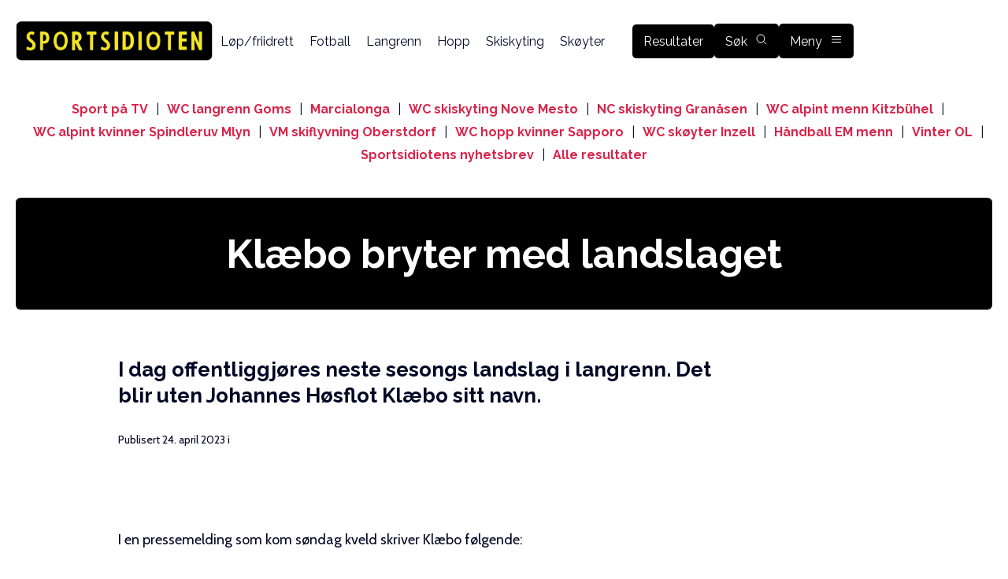

--- FILE ---
content_type: text/html; charset=UTF-8
request_url: https://www.sportsidioten.no/langrenn/klaebo-bryter-med-landslaget/
body_size: 12829
content:
<!DOCTYPE html>
<html lang="nb-NO" prefix="og: https://ogp.me/ns#">
<head>
    <meta charset="UTF-8">
    <meta name="viewport" content="width=device-width, initial-scale=1, maximum-scale=5">
    <link rel="apple-touch-icon" sizes="180x180" href="https://www.sportsidioten.no/apple-touch-icon.png">
    <link rel="icon" type="image/png" sizes="32x32" href="https://www.sportsidioten.no/favicon-32x32.png">
    <link rel="icon" type="image/png" sizes="16x16" href="https://www.sportsidioten.no/favicon-16x16.png">
    <link rel="manifest" href="https://www.sportsidioten.no/site.webmanifest">    

    
<!-- InMobi Choice. Consent Manager Tag v3.0 (for TCF 2.2) -->
<script type="text/javascript" async=true>
(function() {
var host = window.location.hostname;
var element = document.createElement('script');
var firstScript = document.getElementsByTagName('script')[0];
var url = 'https://cmp.inmobi.com'
    .concat('/choice/', 'eTT5wGJHbK7LT', '/', host, '/choice.js?tag_version=V3');
var uspTries = 0;
var uspTriesLimit = 3;
element.async = true;
element.type = 'text/javascript';
element.src = url;

firstScript.parentNode.insertBefore(element, firstScript);

function makeStub() {
    var TCF_LOCATOR_NAME = '__tcfapiLocator';
    var queue = [];
    var win = window;
    var cmpFrame;

    function addFrame() {
    var doc = win.document;
    var otherCMP = !!(win.frames[TCF_LOCATOR_NAME]);

    if (!otherCMP) {
        if (doc.body) {
        var iframe = doc.createElement('iframe');

        iframe.style.cssText = 'display:none';
        iframe.name = TCF_LOCATOR_NAME;
        doc.body.appendChild(iframe);
        } else {
        setTimeout(addFrame, 5);
        }
    }
    return !otherCMP;
    }

    function tcfAPIHandler() {
    var gdprApplies;
    var args = arguments;

    if (!args.length) {
        return queue;
    } else if (args[0] === 'setGdprApplies') {
        if (
        args.length > 3 &&
        args[2] === 2 &&
        typeof args[3] === 'boolean'
        ) {
        gdprApplies = args[3];
        if (typeof args[2] === 'function') {
            args[2]('set', true);
        }
        }
    } else if (args[0] === 'ping') {
        var retr = {
        gdprApplies: gdprApplies,
        cmpLoaded: false,
        cmpStatus: 'stub'
        };

        if (typeof args[2] === 'function') {
        args[2](retr);
        }
    } else {
        if(args[0] === 'init' && typeof args[3] === 'object') {
        args[3] = Object.assign(args[3], { tag_version: 'V3' });
        }
        queue.push(args);
    }
    }

    function postMessageEventHandler(event) {
    var msgIsString = typeof event.data === 'string';
    var json = {};

    try {
        if (msgIsString) {
        json = JSON.parse(event.data);
        } else {
        json = event.data;
        }
    } catch (ignore) {}

    var payload = json.__tcfapiCall;

    if (payload) {
        window.__tcfapi(
        payload.command,
        payload.version,
        function(retValue, success) {
            var returnMsg = {
            __tcfapiReturn: {
                returnValue: retValue,
                success: success,
                callId: payload.callId
            }
            };
            if (msgIsString) {
            returnMsg = JSON.stringify(returnMsg);
            }
            if (event && event.source && event.source.postMessage) {
            event.source.postMessage(returnMsg, '*');
            }
        },
        payload.parameter
        );
    }
    }

    while (win) {
    try {
        if (win.frames[TCF_LOCATOR_NAME]) {
        cmpFrame = win;
        break;
        }
    } catch (ignore) {}

    if (win === window.top) {
        break;
    }
    win = win.parent;
    }
    if (!cmpFrame) {
    addFrame();
    win.__tcfapi = tcfAPIHandler;
    win.addEventListener('message', postMessageEventHandler, false);
    }
};

makeStub();

function makeGppStub() {
    const CMP_ID = 10;
    const SUPPORTED_APIS = [
    '2:tcfeuv2',
    '6:uspv1',
    '7:usnatv1',
    '8:usca',
    '9:usvav1',
    '10:uscov1',
    '11:usutv1',
    '12:usctv1'
    ];

    window.__gpp_addFrame = function (n) {
    if (!window.frames[n]) {
        if (document.body) {
        var i = document.createElement("iframe");
        i.style.cssText = "display:none";
        i.name = n;
        document.body.appendChild(i);
        } else {
        window.setTimeout(window.__gpp_addFrame, 10, n);
        }
    }
    };
    window.__gpp_stub = function () {
    var b = arguments;
    __gpp.queue = __gpp.queue || [];
    __gpp.events = __gpp.events || [];

    if (!b.length || (b.length == 1 && b[0] == "queue")) {
        return __gpp.queue;
    }

    if (b.length == 1 && b[0] == "events") {
        return __gpp.events;
    }

    var cmd = b[0];
    var clb = b.length > 1 ? b[1] : null;
    var par = b.length > 2 ? b[2] : null;
    if (cmd === "ping") {
        clb(
        {
            gppVersion: "1.1", // must be “Version.Subversion”, current: “1.1”
            cmpStatus: "stub", // possible values: stub, loading, loaded, error
            cmpDisplayStatus: "hidden", // possible values: hidden, visible, disabled
            signalStatus: "not ready", // possible values: not ready, ready
            supportedAPIs: SUPPORTED_APIS, // list of supported APIs
            cmpId: CMP_ID, // IAB assigned CMP ID, may be 0 during stub/loading
            sectionList: [],
            applicableSections: [-1],
            gppString: "",
            parsedSections: {},
        },
        true
        );
    } else if (cmd === "addEventListener") {
        if (!("lastId" in __gpp)) {
        __gpp.lastId = 0;
        }
        __gpp.lastId++;
        var lnr = __gpp.lastId;
        __gpp.events.push({
        id: lnr,
        callback: clb,
        parameter: par,
        });
        clb(
        {
            eventName: "listenerRegistered",
            listenerId: lnr, // Registered ID of the listener
            data: true, // positive signal
            pingData: {
            gppVersion: "1.1", // must be “Version.Subversion”, current: “1.1”
            cmpStatus: "stub", // possible values: stub, loading, loaded, error
            cmpDisplayStatus: "hidden", // possible values: hidden, visible, disabled
            signalStatus: "not ready", // possible values: not ready, ready
            supportedAPIs: SUPPORTED_APIS, // list of supported APIs
            cmpId: CMP_ID, // list of supported APIs
            sectionList: [],
            applicableSections: [-1],
            gppString: "",
            parsedSections: {},
            },
        },
        true
        );
    } else if (cmd === "removeEventListener") {
        var success = false;
        for (var i = 0; i < __gpp.events.length; i++) {
        if (__gpp.events[i].id == par) {
            __gpp.events.splice(i, 1);
            success = true;
            break;
        }
        }
        clb(
        {
            eventName: "listenerRemoved",
            listenerId: par, // Registered ID of the listener
            data: success, // status info
            pingData: {
            gppVersion: "1.1", // must be “Version.Subversion”, current: “1.1”
            cmpStatus: "stub", // possible values: stub, loading, loaded, error
            cmpDisplayStatus: "hidden", // possible values: hidden, visible, disabled
            signalStatus: "not ready", // possible values: not ready, ready
            supportedAPIs: SUPPORTED_APIS, // list of supported APIs
            cmpId: CMP_ID, // CMP ID
            sectionList: [],
            applicableSections: [-1],
            gppString: "",
            parsedSections: {},
            },
        },
        true
        );
    } else if (cmd === "hasSection") {
        clb(false, true);
    } else if (cmd === "getSection" || cmd === "getField") {
        clb(null, true);
    }
    //queue all other commands
    else {
        __gpp.queue.push([].slice.apply(b));
    }
    };
    window.__gpp_msghandler = function (event) {
    var msgIsString = typeof event.data === "string";
    try {
        var json = msgIsString ? JSON.parse(event.data) : event.data;
    } catch (e) {
        var json = null;
    }
    if (typeof json === "object" && json !== null && "__gppCall" in json) {
        var i = json.__gppCall;
        window.__gpp(
        i.command,
        function (retValue, success) {
            var returnMsg = {
            __gppReturn: {
                returnValue: retValue,
                success: success,
                callId: i.callId,
            },
            };
            event.source.postMessage(msgIsString ? JSON.stringify(returnMsg) : returnMsg, "*");
        },
        "parameter" in i ? i.parameter : null,
        "version" in i ? i.version : "1.1"
        );
    }
    };
    if (!("__gpp" in window) || typeof window.__gpp !== "function") {
    window.__gpp = window.__gpp_stub;
    window.addEventListener("message", window.__gpp_msghandler, false);
    window.__gpp_addFrame("__gppLocator");
    }
};

makeGppStub();

var uspStubFunction = function() {
    var arg = arguments;
    if (typeof window.__uspapi !== uspStubFunction) {
    setTimeout(function() {
        if (typeof window.__uspapi !== 'undefined') {
        window.__uspapi.apply(window.__uspapi, arg);
        }
    }, 500);
    }
};

var checkIfUspIsReady = function() {
    uspTries++;
    if (window.__uspapi === uspStubFunction && uspTries < uspTriesLimit) {
    console.warn('USP is not accessible');
    } else {
    clearInterval(uspInterval);
    }
};

if (typeof window.__uspapi === 'undefined') {
    window.__uspapi = uspStubFunction;
    var uspInterval = setInterval(checkIfUspIsReady, 6000);
}
})();
</script>
<!-- End InMobi Choice. Consent Manager Tag v3.0 (for TCF 2.2) -->    
<!-- Search Engine Optimization by Rank Math - https://rankmath.com/ -->
<title>Klæbo bryter med landslaget - Sportsidioten.no</title>
<meta name="description" content="I dag offentliggjøres neste sesongs landslag i langrenn. Det blir uten Johannes Høsflot Klæbo sitt navn."/>
<meta name="robots" content="follow, index, max-snippet:-1, max-video-preview:-1, max-image-preview:large"/>
<link rel="canonical" href="https://www.sportsidioten.no/langrenn/klaebo-bryter-med-landslaget/" />
<meta property="og:locale" content="nb_NO" />
<meta property="og:type" content="article" />
<meta property="og:title" content="Klæbo bryter med landslaget - Sportsidioten.no" />
<meta property="og:description" content="I dag offentliggjøres neste sesongs landslag i langrenn. Det blir uten Johannes Høsflot Klæbo sitt navn." />
<meta property="og:url" content="https://www.sportsidioten.no/langrenn/klaebo-bryter-med-landslaget/" />
<meta property="og:site_name" content="Sportsidioten.no" />
<meta property="article:publisher" content="https://www.facebook.com/sportsidioten.no" />
<meta property="article:tag" content="johannes høsflot klæbo" />
<meta property="article:tag" content="klæbo" />
<meta property="article:tag" content="langrennslandslaget" />
<meta property="article:section" content="Langrenn" />
<meta property="og:updated_time" content="2023-05-09T10:52:19+01:00" />
<meta property="og:image" content="https://www.sportsidioten.no/wp-content/uploads/2023/03/1-260.png" />
<meta property="og:image:secure_url" content="https://www.sportsidioten.no/wp-content/uploads/2023/03/1-260.png" />
<meta property="og:image:width" content="1011" />
<meta property="og:image:height" content="695" />
<meta property="og:image:alt" content="Klæbo fjorårets verdenscupvinnerne Klæbo bryter med landslaget 10 km klassisk menn NM Tolga" />
<meta property="og:image:type" content="image/png" />
<meta property="article:published_time" content="2023-04-24T08:48:20+01:00" />
<meta property="article:modified_time" content="2023-05-09T10:52:19+01:00" />
<meta name="twitter:card" content="summary_large_image" />
<meta name="twitter:title" content="Klæbo bryter med landslaget - Sportsidioten.no" />
<meta name="twitter:description" content="I dag offentliggjøres neste sesongs landslag i langrenn. Det blir uten Johannes Høsflot Klæbo sitt navn." />
<meta name="twitter:image" content="https://www.sportsidioten.no/wp-content/uploads/2023/03/1-260.png" />
<meta name="twitter:label1" content="Written by" />
<meta name="twitter:data1" content="Øyvind Moen Fjeld" />
<meta name="twitter:label2" content="Time to read" />
<meta name="twitter:data2" content="1 minute" />
<script type="application/ld+json" class="rank-math-schema">{"@context":"https://schema.org","@graph":[{"@type":["Person","Organization"],"@id":"https://www.sportsidioten.no/#person","name":"Sportsidioten","sameAs":["https://www.facebook.com/sportsidioten.no"]},{"@type":"WebSite","@id":"https://www.sportsidioten.no/#website","url":"https://www.sportsidioten.no","name":"Sportsidioten.no","publisher":{"@id":"https://www.sportsidioten.no/#person"},"inLanguage":"nb-NO"},{"@type":"ImageObject","@id":"https://www.sportsidioten.no/wp-content/uploads/2023/03/1-260.png","url":"https://www.sportsidioten.no/wp-content/uploads/2023/03/1-260.png","width":"1011","height":"695","caption":"Kl\u00e6bo fjor\u00e5rets verdenscupvinnerne Kl\u00e6bo bryter med landslaget 10 km klassisk menn NM Tolga","inLanguage":"nb-NO"},{"@type":"WebPage","@id":"https://www.sportsidioten.no/langrenn/klaebo-bryter-med-landslaget/#webpage","url":"https://www.sportsidioten.no/langrenn/klaebo-bryter-med-landslaget/","name":"Kl\u00e6bo bryter med landslaget - Sportsidioten.no","datePublished":"2023-04-24T08:48:20+01:00","dateModified":"2023-05-09T10:52:19+01:00","isPartOf":{"@id":"https://www.sportsidioten.no/#website"},"primaryImageOfPage":{"@id":"https://www.sportsidioten.no/wp-content/uploads/2023/03/1-260.png"},"inLanguage":"nb-NO"},{"@type":"Person","@id":"https://www.sportsidioten.no/langrenn/klaebo-bryter-med-landslaget/#author","name":"\u00d8yvind Moen Fjeld","image":{"@type":"ImageObject","@id":"https://secure.gravatar.com/avatar/905f3f9632cedc75c1b1a17e416f4ac8af5ee24d3934c76e83a05c3679b63ce0?s=96&amp;d=mm&amp;r=g","url":"https://secure.gravatar.com/avatar/905f3f9632cedc75c1b1a17e416f4ac8af5ee24d3934c76e83a05c3679b63ce0?s=96&amp;d=mm&amp;r=g","caption":"\u00d8yvind Moen Fjeld","inLanguage":"nb-NO"}},{"@type":"NewsArticle","headline":"Kl\u00e6bo bryter med landslaget - Sportsidioten.no","keywords":"Kl\u00e6bo bryter med landslaget","datePublished":"2023-04-24T08:48:20+01:00","dateModified":"2023-05-09T10:52:19+01:00","articleSection":"Langrenn","author":{"@id":"https://www.sportsidioten.no/langrenn/klaebo-bryter-med-landslaget/#author","name":"\u00d8yvind Moen Fjeld"},"publisher":{"@id":"https://www.sportsidioten.no/#person"},"description":"I dag offentliggj\u00f8res neste sesongs landslag i langrenn. Det blir uten Johannes H\u00f8sflot Kl\u00e6bo sitt navn.","name":"Kl\u00e6bo bryter med landslaget - Sportsidioten.no","@id":"https://www.sportsidioten.no/langrenn/klaebo-bryter-med-landslaget/#richSnippet","isPartOf":{"@id":"https://www.sportsidioten.no/langrenn/klaebo-bryter-med-landslaget/#webpage"},"image":{"@id":"https://www.sportsidioten.no/wp-content/uploads/2023/03/1-260.png"},"inLanguage":"nb-NO","mainEntityOfPage":{"@id":"https://www.sportsidioten.no/langrenn/klaebo-bryter-med-landslaget/#webpage"}}]}</script>
<!-- /Rank Math WordPress SEO plugin -->

<link rel="alternate" title="oEmbed (JSON)" type="application/json+oembed" href="https://www.sportsidioten.no/wp-json/oembed/1.0/embed?url=https%3A%2F%2Fwww.sportsidioten.no%2Flangrenn%2Fklaebo-bryter-med-landslaget%2F" />
<link rel="alternate" title="oEmbed (XML)" type="text/xml+oembed" href="https://www.sportsidioten.no/wp-json/oembed/1.0/embed?url=https%3A%2F%2Fwww.sportsidioten.no%2Flangrenn%2Fklaebo-bryter-med-landslaget%2F&#038;format=xml" />
<link rel="preconnect" href="https://fonts.googleapis.com"><link rel="preconnect" href="https://fonts.gstatic.com" crossorigin><style id='wp-img-auto-sizes-contain-inline-css' type='text/css'>
img:is([sizes=auto i],[sizes^="auto," i]){contain-intrinsic-size:3000px 1500px}
/*# sourceURL=wp-img-auto-sizes-contain-inline-css */
</style>

<style id='wp-emoji-styles-inline-css' type='text/css'>

	img.wp-smiley, img.emoji {
		display: inline !important;
		border: none !important;
		box-shadow: none !important;
		height: 1em !important;
		width: 1em !important;
		margin: 0 0.07em !important;
		vertical-align: -0.1em !important;
		background: none !important;
		padding: 0 !important;
	}
/*# sourceURL=wp-emoji-styles-inline-css */
</style>
<link rel='stylesheet' id='wp-block-library-css' href='https://www.sportsidioten.no/wp-includes/css/dist/block-library/style.min.css?ver=6.9' type='text/css' media='all' />
<style id='global-styles-inline-css' type='text/css'>
:root{--wp--preset--aspect-ratio--square: 1;--wp--preset--aspect-ratio--4-3: 4/3;--wp--preset--aspect-ratio--3-4: 3/4;--wp--preset--aspect-ratio--3-2: 3/2;--wp--preset--aspect-ratio--2-3: 2/3;--wp--preset--aspect-ratio--16-9: 16/9;--wp--preset--aspect-ratio--9-16: 9/16;--wp--preset--color--black: #000000;--wp--preset--color--cyan-bluish-gray: #abb8c3;--wp--preset--color--white: #ffffff;--wp--preset--color--pale-pink: #f78da7;--wp--preset--color--vivid-red: #cf2e2e;--wp--preset--color--luminous-vivid-orange: #ff6900;--wp--preset--color--luminous-vivid-amber: #fcb900;--wp--preset--color--light-green-cyan: #7bdcb5;--wp--preset--color--vivid-green-cyan: #00d084;--wp--preset--color--pale-cyan-blue: #8ed1fc;--wp--preset--color--vivid-cyan-blue: #0693e3;--wp--preset--color--vivid-purple: #9b51e0;--wp--preset--gradient--vivid-cyan-blue-to-vivid-purple: linear-gradient(135deg,rgb(6,147,227) 0%,rgb(155,81,224) 100%);--wp--preset--gradient--light-green-cyan-to-vivid-green-cyan: linear-gradient(135deg,rgb(122,220,180) 0%,rgb(0,208,130) 100%);--wp--preset--gradient--luminous-vivid-amber-to-luminous-vivid-orange: linear-gradient(135deg,rgb(252,185,0) 0%,rgb(255,105,0) 100%);--wp--preset--gradient--luminous-vivid-orange-to-vivid-red: linear-gradient(135deg,rgb(255,105,0) 0%,rgb(207,46,46) 100%);--wp--preset--gradient--very-light-gray-to-cyan-bluish-gray: linear-gradient(135deg,rgb(238,238,238) 0%,rgb(169,184,195) 100%);--wp--preset--gradient--cool-to-warm-spectrum: linear-gradient(135deg,rgb(74,234,220) 0%,rgb(151,120,209) 20%,rgb(207,42,186) 40%,rgb(238,44,130) 60%,rgb(251,105,98) 80%,rgb(254,248,76) 100%);--wp--preset--gradient--blush-light-purple: linear-gradient(135deg,rgb(255,206,236) 0%,rgb(152,150,240) 100%);--wp--preset--gradient--blush-bordeaux: linear-gradient(135deg,rgb(254,205,165) 0%,rgb(254,45,45) 50%,rgb(107,0,62) 100%);--wp--preset--gradient--luminous-dusk: linear-gradient(135deg,rgb(255,203,112) 0%,rgb(199,81,192) 50%,rgb(65,88,208) 100%);--wp--preset--gradient--pale-ocean: linear-gradient(135deg,rgb(255,245,203) 0%,rgb(182,227,212) 50%,rgb(51,167,181) 100%);--wp--preset--gradient--electric-grass: linear-gradient(135deg,rgb(202,248,128) 0%,rgb(113,206,126) 100%);--wp--preset--gradient--midnight: linear-gradient(135deg,rgb(2,3,129) 0%,rgb(40,116,252) 100%);--wp--preset--font-size--small: 13px;--wp--preset--font-size--medium: 20px;--wp--preset--font-size--large: 36px;--wp--preset--font-size--x-large: 42px;--wp--preset--spacing--20: 0.44rem;--wp--preset--spacing--30: 0.67rem;--wp--preset--spacing--40: 1rem;--wp--preset--spacing--50: 1.5rem;--wp--preset--spacing--60: 2.25rem;--wp--preset--spacing--70: 3.38rem;--wp--preset--spacing--80: 5.06rem;--wp--preset--shadow--natural: 6px 6px 9px rgba(0, 0, 0, 0.2);--wp--preset--shadow--deep: 12px 12px 50px rgba(0, 0, 0, 0.4);--wp--preset--shadow--sharp: 6px 6px 0px rgba(0, 0, 0, 0.2);--wp--preset--shadow--outlined: 6px 6px 0px -3px rgb(255, 255, 255), 6px 6px rgb(0, 0, 0);--wp--preset--shadow--crisp: 6px 6px 0px rgb(0, 0, 0);}:where(.is-layout-flex){gap: 0.5em;}:where(.is-layout-grid){gap: 0.5em;}body .is-layout-flex{display: flex;}.is-layout-flex{flex-wrap: wrap;align-items: center;}.is-layout-flex > :is(*, div){margin: 0;}body .is-layout-grid{display: grid;}.is-layout-grid > :is(*, div){margin: 0;}:where(.wp-block-columns.is-layout-flex){gap: 2em;}:where(.wp-block-columns.is-layout-grid){gap: 2em;}:where(.wp-block-post-template.is-layout-flex){gap: 1.25em;}:where(.wp-block-post-template.is-layout-grid){gap: 1.25em;}.has-black-color{color: var(--wp--preset--color--black) !important;}.has-cyan-bluish-gray-color{color: var(--wp--preset--color--cyan-bluish-gray) !important;}.has-white-color{color: var(--wp--preset--color--white) !important;}.has-pale-pink-color{color: var(--wp--preset--color--pale-pink) !important;}.has-vivid-red-color{color: var(--wp--preset--color--vivid-red) !important;}.has-luminous-vivid-orange-color{color: var(--wp--preset--color--luminous-vivid-orange) !important;}.has-luminous-vivid-amber-color{color: var(--wp--preset--color--luminous-vivid-amber) !important;}.has-light-green-cyan-color{color: var(--wp--preset--color--light-green-cyan) !important;}.has-vivid-green-cyan-color{color: var(--wp--preset--color--vivid-green-cyan) !important;}.has-pale-cyan-blue-color{color: var(--wp--preset--color--pale-cyan-blue) !important;}.has-vivid-cyan-blue-color{color: var(--wp--preset--color--vivid-cyan-blue) !important;}.has-vivid-purple-color{color: var(--wp--preset--color--vivid-purple) !important;}.has-black-background-color{background-color: var(--wp--preset--color--black) !important;}.has-cyan-bluish-gray-background-color{background-color: var(--wp--preset--color--cyan-bluish-gray) !important;}.has-white-background-color{background-color: var(--wp--preset--color--white) !important;}.has-pale-pink-background-color{background-color: var(--wp--preset--color--pale-pink) !important;}.has-vivid-red-background-color{background-color: var(--wp--preset--color--vivid-red) !important;}.has-luminous-vivid-orange-background-color{background-color: var(--wp--preset--color--luminous-vivid-orange) !important;}.has-luminous-vivid-amber-background-color{background-color: var(--wp--preset--color--luminous-vivid-amber) !important;}.has-light-green-cyan-background-color{background-color: var(--wp--preset--color--light-green-cyan) !important;}.has-vivid-green-cyan-background-color{background-color: var(--wp--preset--color--vivid-green-cyan) !important;}.has-pale-cyan-blue-background-color{background-color: var(--wp--preset--color--pale-cyan-blue) !important;}.has-vivid-cyan-blue-background-color{background-color: var(--wp--preset--color--vivid-cyan-blue) !important;}.has-vivid-purple-background-color{background-color: var(--wp--preset--color--vivid-purple) !important;}.has-black-border-color{border-color: var(--wp--preset--color--black) !important;}.has-cyan-bluish-gray-border-color{border-color: var(--wp--preset--color--cyan-bluish-gray) !important;}.has-white-border-color{border-color: var(--wp--preset--color--white) !important;}.has-pale-pink-border-color{border-color: var(--wp--preset--color--pale-pink) !important;}.has-vivid-red-border-color{border-color: var(--wp--preset--color--vivid-red) !important;}.has-luminous-vivid-orange-border-color{border-color: var(--wp--preset--color--luminous-vivid-orange) !important;}.has-luminous-vivid-amber-border-color{border-color: var(--wp--preset--color--luminous-vivid-amber) !important;}.has-light-green-cyan-border-color{border-color: var(--wp--preset--color--light-green-cyan) !important;}.has-vivid-green-cyan-border-color{border-color: var(--wp--preset--color--vivid-green-cyan) !important;}.has-pale-cyan-blue-border-color{border-color: var(--wp--preset--color--pale-cyan-blue) !important;}.has-vivid-cyan-blue-border-color{border-color: var(--wp--preset--color--vivid-cyan-blue) !important;}.has-vivid-purple-border-color{border-color: var(--wp--preset--color--vivid-purple) !important;}.has-vivid-cyan-blue-to-vivid-purple-gradient-background{background: var(--wp--preset--gradient--vivid-cyan-blue-to-vivid-purple) !important;}.has-light-green-cyan-to-vivid-green-cyan-gradient-background{background: var(--wp--preset--gradient--light-green-cyan-to-vivid-green-cyan) !important;}.has-luminous-vivid-amber-to-luminous-vivid-orange-gradient-background{background: var(--wp--preset--gradient--luminous-vivid-amber-to-luminous-vivid-orange) !important;}.has-luminous-vivid-orange-to-vivid-red-gradient-background{background: var(--wp--preset--gradient--luminous-vivid-orange-to-vivid-red) !important;}.has-very-light-gray-to-cyan-bluish-gray-gradient-background{background: var(--wp--preset--gradient--very-light-gray-to-cyan-bluish-gray) !important;}.has-cool-to-warm-spectrum-gradient-background{background: var(--wp--preset--gradient--cool-to-warm-spectrum) !important;}.has-blush-light-purple-gradient-background{background: var(--wp--preset--gradient--blush-light-purple) !important;}.has-blush-bordeaux-gradient-background{background: var(--wp--preset--gradient--blush-bordeaux) !important;}.has-luminous-dusk-gradient-background{background: var(--wp--preset--gradient--luminous-dusk) !important;}.has-pale-ocean-gradient-background{background: var(--wp--preset--gradient--pale-ocean) !important;}.has-electric-grass-gradient-background{background: var(--wp--preset--gradient--electric-grass) !important;}.has-midnight-gradient-background{background: var(--wp--preset--gradient--midnight) !important;}.has-small-font-size{font-size: var(--wp--preset--font-size--small) !important;}.has-medium-font-size{font-size: var(--wp--preset--font-size--medium) !important;}.has-large-font-size{font-size: var(--wp--preset--font-size--large) !important;}.has-x-large-font-size{font-size: var(--wp--preset--font-size--x-large) !important;}
/*# sourceURL=global-styles-inline-css */
</style>

<style id='classic-theme-styles-inline-css' type='text/css'>
/*! This file is auto-generated */
.wp-block-button__link{color:#fff;background-color:#32373c;border-radius:9999px;box-shadow:none;text-decoration:none;padding:calc(.667em + 2px) calc(1.333em + 2px);font-size:1.125em}.wp-block-file__button{background:#32373c;color:#fff;text-decoration:none}
/*# sourceURL=/wp-includes/css/classic-themes.min.css */
</style>
<link rel='stylesheet' id='style-css' href='https://www.sportsidioten.no/wp-content/themes/spo20/style.css?ver=1768917720' type='text/css' media='' />
<link rel='stylesheet' id='tablepress-default-css' href='https://www.sportsidioten.no/wp-content/plugins/tablepress/css/build/default.css?ver=3.2.6' type='text/css' media='all' />
<link rel='stylesheet' id='spospo-google-fonts-css' href='https://fonts.googleapis.com/css2?family=Cabin:wght@400;500;600&#038;family=Raleway:wght@400;700&#038;display=block' type='text/css' media='all' />
<script type="text/javascript" src="https://www.sportsidioten.no/wp-includes/js/jquery/jquery.min.js?ver=3.7.1" id="jquery-core-js"></script>
<script type="text/javascript" src="https://www.sportsidioten.no/wp-includes/js/jquery/jquery-migrate.min.js?ver=3.4.1" id="jquery-migrate-js"></script>
<script type="text/javascript" src="https://www.sportsidioten.no/wp-content/themes/spo20/app.js?ver=1768916323" id="script-js"></script>
<link rel="https://api.w.org/" href="https://www.sportsidioten.no/wp-json/" /><link rel="alternate" title="JSON" type="application/json" href="https://www.sportsidioten.no/wp-json/wp/v2/posts/26505" /><link rel="EditURI" type="application/rsd+xml" title="RSD" href="https://www.sportsidioten.no/xmlrpc.php?rsd" />
<meta name="generator" content="WordPress 6.9" />
<link rel='shortlink' href='https://www.sportsidioten.no/?p=26505' />
<!-- Google Tag Manager --><script>(function(w,d,s,l,i){w[l]=w[l]||[];w[l].push({'gtm.start':new Date().getTime(),event:'gtm.js'});var f=d.getElementsByTagName(s)[0],j=d.createElement(s),dl=l!='dataLayer'?'&l='+l:'';j.async=true;j.src='https://www.googletagmanager.com/gtm.js?id='+i+dl;f.parentNode.insertBefore(j,f);})(window,document,'script','dataLayer','GTM-MS5NK2H');</script><!-- End Google Tag Manager -->    
<!-- MailerLite Universal -->
<script>
    (function(w,d,e,u,f,l,n){w[f]=w[f]||function(){(w[f].q=w[f].q||[])
    .push(arguments);},l=d.createElement(e),l.async=1,l.src=u,
    n=d.getElementsByTagName(e)[0],n.parentNode.insertBefore(l,n);})
    (window,document,'script','https://assets.mailerlite.com/js/universal.js','ml');
    ml('account', '1438582');
</script>
<!-- End MailerLite Universal --><script type="text/javascript">var ajaxurl = "https://www.sportsidioten.no/wp-admin/admin-ajax.php";</script><style>div#ez-toc-container nav{display:block;}</style>        <script async src='https://securepubads.g.doubleclick.net/tag/js/gpt.js'></script>
    <script async src="https://otc-cdn.relevant-digital.com/static/tags/685d9acee20e8a3f1a3009d7.js"></script>
    <script>
        function loadAds() {
            window.relevantDigital = window.relevantDigital || {};
            relevantDigital.cmd = relevantDigital.cmd || [];
            relevantDigital.cmd.push(function() {
                relevantDigital.loadPrebid({
                    configId: '6862d4b4b18900fd50744c5e',
                    manageAdserver: true,
                    collapseEmptyDivs: true,
                    noGpt: true,
                    collapseBeforeAdFetch: false,
                    allowedDivIds: null, // set to an array to only load certain <div>s, example - ["divId1", "divId2"]                    
                    noSlotReload: true, // set true to only load ad slots that have never been loaded 
                    
                });
            });
        };
    </script>

</head>
<body class="wp-singular post-template-default single single-post postid-26505 single-format-standard wp-theme-spo20">
<!-- Google Tag Manager (noscript) --><noscript><iframe src="https://www.googletagmanager.com/ns.html?id=GTM-MS5NK2H" height="0" width="0" style="display:none;visibility:hidden"></iframe></noscript><!-- End Google Tag Manager (noscript) --><div id="site-wrapper">
<header class="site-header">
  <div class="header-wrapper">
    <a href="https://www.sportsidioten.no/">
      <img class="logo" src="https://www.sportsidioten.no/wp-content/themes/spo20/assets/sportsidioten_logo.png" alt="Sportsidioten logo"/>
    </a>
	  <svg class="big-menu-icon" xmlns="http://www.w3.org/2000/svg" fill="none" viewBox="0 0 24 24" stroke-width="1.5" stroke="currentColor" class="size-6">
  <path stroke-linecap="round" stroke-linejoin="round" d="M3.75 6.75h16.5M3.75 12h16.5m-16.5 5.25h16.5" />
</svg>



      

    <nav class="menu">
        <a class="regular-link" href="https://www.sportsidioten.no/./lop/" class="lop">Løp/friidrett</a><a class="regular-link" href="https://www.sportsidioten.no/./fotball/" class="fotball">Fotball</a><a class="regular-link" href="https://www.sportsidioten.no/./langrenn/" class="langrenn">Langrenn</a><a class="regular-link" href="https://www.sportsidioten.no/./hopp/" class="hopp">Hopp</a><a class="regular-link" href="https://www.sportsidioten.no/./skiskyting/" class="skiskyting">Skiskyting</a><a class="regular-link" href="https://www.sportsidioten.no/./skoyter/" class="skoyter">Skøyter</a><a class="blue-nav-link header-resultater-link" href="https://www.sportsidioten.no/./resultater/" aria-label="Finn alle resultater">Resultater</a><a class="blue-nav-link" href="https://www.sportsidioten.no/?s" aria-label="Finn alle resultater">Søk<svg xmlns="http://www.w3.org/2000/svg" fill="none" viewBox="0 0 24 24" stroke-width="1.5" stroke="currentColor" class="size-6">
  <path stroke-linecap="round" stroke-linejoin="round" d="m21 21-5.197-5.197m0 0A7.5 7.5 0 1 0 5.196 5.196a7.5 7.5 0 0 0 10.607 10.607Z" />
</svg></a><span class="blue-nav-link" aria-label="Åpne meny" id="toggleMenu">Meny<svg xmlns="http://www.w3.org/2000/svg" fill="none" viewBox="0 0 24 24" stroke-width="1.5" stroke="currentColor" class="size-6">
  <path stroke-linecap="round" stroke-linejoin="round" d="M3.75 6.75h16.5M3.75 12h16.5m-16.5 5.25h16.5" />
</svg>
</span>    </nav>
    <input type="hidden" id="siteUrl" value="https://www.sportsidioten.no"/>
    <input type="hidden" id="baseUrl" value="https://www.sportsidioten.no/wp-content/themes/spo20"/>
    <input type="hidden" id="currentPostId" value="26505"/>
    <input type="hidden" id="themeEnv" value="prod"/>
    
    <section class="ticker">
        <a class="ticker-link" href="https://www.sportsidioten.no/annet/sport-pa-tv/">Sport på TV</a> | <a class="ticker-link" href="https://www.sportsidioten.no/langrenn/verdenscup-langrenn-goms-2026/">WC langrenn Goms</a> | <a class="ticker-link" href="https://www.sportsidioten.no/langrenn/marcialonga-2026/">Marcialonga</a> | <a class="ticker-link" href="https://www.sportsidioten.no/skiskyting/verdenscup-skiskyting-nove-mesto-2026/">WC skiskyting Nove Mesto</a> | <a class="ticker-link" href="https://www.sportsidioten.no/skiskyting/norgescup-skiskyting-granasen-2026/">NC skiskyting Granåsen</a> | <a class="ticker-link" href="https://www.sportsidioten.no/alpint/verdenscup-alpint-kitzbuhel-2026/">WC alpint menn Kitzbühel</a> | <a class="ticker-link" href="https://www.sportsidioten.no/resultater/verdenscup-alpint-spindleruv-mlyn-2026/">WC alpint kvinner  Spindleruv Mlyn</a> | <a class="ticker-link" href="https://www.sportsidioten.no/hopp/vm-skiflyvning-oberstdorf-2026/">VM skiflyvning Oberstdorf</a> | <a class="ticker-link" href="https://www.sportsidioten.no/resultater/verdenscup-hopp-kvinner-sapporo-2026/">WC hopp kvinner Sapporo</a> | <a class="ticker-link" href="https://www.sportsidioten.no/skoyter/verdenscup-skoyter-inzell-2026/">WC skøyter Inzell</a> | <a class="ticker-link" href="https://www.sportsidioten.no/handball/resultater-handball-em-menn-2026/">Håndball EM menn</a> | <a class="ticker-link" href="https://www.sportsidioten.no/alpint/vinter-ol-milano-2026/">Vinter OL</a> | <a class="ticker-link" href="https://www.sportsidioten.no/nyhetsbrev/">Sportsidiotens nyhetsbrev</a>| <a class="ticker-link" href="https://www.sportsidioten.no/resultater/">Alle resultater</a>    </section>
    <div class="menu-expanded-wrapper">
      <div class="menu-expanded-container">
        <svg class="fa-xmark" xmlns="http://www.w3.org/2000/svg" fill="none" viewBox="0 0 24 24" stroke-width="1.5" stroke="currentColor" class="size-6">
  <path stroke-linecap="round" stroke-linejoin="round" d="M6 18 18 6M6 6l12 12" />
</svg>

        <div class="categories-wrapper">
          <h3>Idretter</h3>
          <div class="link-container"><a href="https://www.sportsidioten.no/./alpint/" class="alpint">Alpint</a><a href="https://www.sportsidioten.no/./annet/" class="annet">Annet</a><a href="https://www.sportsidioten.no/./basketball/" class="basketball">Basketball</a><a href="https://www.sportsidioten.no/./fotball/" class="fotball">Fotball</a><a href="https://www.sportsidioten.no/./golf/" class="golf">Golf</a><a href="https://www.sportsidioten.no/./handball/" class="handball">Håndball</a><a href="https://www.sportsidioten.no/./hopp/" class="hopp">Hopp</a><a href="https://www.sportsidioten.no/./ishockey/" class="ishockey">Ishockey</a><a href="https://www.sportsidioten.no/./kombinert/" class="kombinert">Kombinert</a><a href="https://www.sportsidioten.no/./langrenn/" class="langrenn">Langrenn</a><a href="https://www.sportsidioten.no/./lop/" class="lop">Løp/friidrett</a><a href="https://www.sportsidioten.no/./motorsport/" class="motorsport">Motorsport</a><a href="https://www.sportsidioten.no/./orientering/" class="orientering">Orientering</a><a href="https://www.sportsidioten.no/./randonee/" class="randonee">Randonee</a><a href="https://www.sportsidioten.no/./rulleski/" class="rulleski">Rulleski</a><a href="https://www.sportsidioten.no/./sandvolleyball/" class="sandvolleyball">Sandvolleyball</a><a href="https://www.sportsidioten.no/./sjakk/" class="sjakk">Sjakk</a><a href="https://www.sportsidioten.no/./skiskyting/" class="skiskyting">Skiskyting</a><a href="https://www.sportsidioten.no/./skoyter/" class="skoyter">Skøyter</a><a href="https://www.sportsidioten.no/./skyting/" class="skyting">Skyting</a><a href="https://www.sportsidioten.no/./svomming/" class="svomming">Svømming</a><a href="https://www.sportsidioten.no/./sykkel/" class="sykkel">Sykkel</a><a href="https://www.sportsidioten.no/./tennis/" class="tennis">Tennis</a><a href="https://www.sportsidioten.no/./triatlon/" class="triatlon">Triatlon</a></div>        </div>
        <div class="mobile-links-wrapper"><div class="link-container">
        <a class="blue-nav-link header-resultater-link" href="https://www.sportsidioten.no/./resultater/" aria-label="Finn alle resultater">Resultater</a><a class="blue-nav-link" href="https://www.sportsidioten.no/?s" aria-label="Finn alle resultater">Søk<svg xmlns="http://www.w3.org/2000/svg" fill="none" viewBox="0 0 24 24" stroke-width="1.5" stroke="currentColor" class="size-6">
  <path stroke-linecap="round" stroke-linejoin="round" d="m21 21-5.197-5.197m0 0A7.5 7.5 0 1 0 5.196 5.196a7.5 7.5 0 0 0 10.607 10.607Z" />
</svg>
</a></div>
        </div>
        <div class="pages-wrapper">
          <h3>Annet</h3>
          <div class="link-container"><a href="https://www.sportsidioten.no/kontakt/">Kontakt</a><a href="https://www.sportsidioten.no/annonsering/">Annonsering</a><a href="https://www.sportsidioten.no/personvern/">Personvern</a><a href="https://www.sportsidioten.no/resultater/">Resultater</a><a href="https://www.sportsidioten.no/arkiv/">Arkiv</a><a href="https://www.sportsidioten.no/nyhetsbrev/">Nyhetsbrev</a></div>        </div>
      </div>
    </div>


  </div>
</header>

<div class="layout">
<section class="top-content">
    <h1 class="url-title">Klæbo bryter med landslaget</h1>
</section>

<section class="sidebar-left skyscraper">
</section>

<main class="main-content"><!-- Your posts, pages, or central content -->

<section class="single-view-content">
<p class="cat-description">I dag offentliggjøres neste sesongs landslag i langrenn. Det blir uten Johannes Høsflot Klæbo sitt navn.</p><span class="single-meta">Publisert 24. april 2023 i </span><div id="" class="leaderboard"></div><div id="" class="mobile-placement"></div><p>I en pressemelding som kom søndag kveld skriver Klæbo følgende:</p>
<p>&#8211; Med min avgang så har skiforbundet muligheter til å redusere sine kostnader og i stedet bruke penger på andre utøvere. Ja, nå vil de også slippe å betale for mine høydeopphold. Jeg har flere kamerater på landslaget som jeg føler er blitt dårlig behandlet i denne uttaksprosessen. Jeg kommer til å holde nær kontakt med landslagskameratene, selv om jeg ikke lenger blir en del av landslaget.</p>
<p>&#8211; Samtidig er det slik at jeg vet at jeg ikke kommer til å delta på de fleste av samlingene før kommende sesong, grunnet min satsing i høyden. Det betyr at jeg ville ha tatt opp en plass på landslaget uten å være særlig mye til stede. Sånn sett er det også best at jeg har sagt fra meg plassen på landslaget.</p>
<p>&#8211; Jeg føler det ville blitt feil å få støtte til høydeopphold samtidig som lagkamerater har mistet plassen på grunn av kostnadsreduksjoner i forbundet og at landslagsopplegget er blitt redusert på grunn av nedskjæringer.</p>
<p>Norges Skiforbund med langrennssjef Espen Bjervig i spissen svarte som følgende:</p><div id="" data-device-type="desktop" data-placement="inside-desktop-1" class="video-script video-leaderboard"></div><div id="" data-device-type="mobile" data-placement="inside-mobile-1" class="video-script mobile-video-placement"></div>
<p>Johannes har tidligere, også i media, kommunisert at en videre satsing kunne skje utenfor landslaget, og vi respekterer denne beslutningen, sier langrennssjef Espen Bjervig.</p>
<p>&#8211; Samtidig er det viktig å understreke at vi naturligvis ønsket å ha han med videre på landslaget. Vi var positive til å tilrettelegge mest mulig for Johannes også kommende sesong.</p>
<p>Neste års landslag i langrenn vil bli presentert i formiddag.</p>
<p>Klæbo har lagt ut denne posten på Instagram:</p>
<blockquote class="instagram-media" style="background: #FFF; border: 0; border-radius: 3px; box-shadow: 0 0 1px 0 rgba(0,0,0,0.5),0 1px 10px 0 rgba(0,0,0,0.15); margin: 1px; max-width: 540px; min-width: 326px; padding: 0; width: calc(100% - 2px);" data-instgrm-captioned="" data-instgrm-permalink="https://www.instagram.com/p/CrYximiNP7v/?utm_source=ig_embed&amp;utm_campaign=loading" data-instgrm-version="14">
<div style="padding: 16px;">
<p>&nbsp;</p><div class="leaderboard" data-para="10"></div><div class="mobile-placement" data-para="10"></div>
<div style="display: flex; flex-direction: row; align-items: center;">
<div style="background-color: #f4f4f4; border-radius: 50%; flex-grow: 0; height: 40px; margin-right: 14px; width: 40px;"></div>
<div style="display: flex; flex-direction: column; flex-grow: 1; justify-content: center;">
<div style="background-color: #f4f4f4; border-radius: 4px; flex-grow: 0; height: 14px; margin-bottom: 6px; width: 100px;"></div>
<div style="background-color: #f4f4f4; border-radius: 4px; flex-grow: 0; height: 14px; width: 60px;"></div>
</div>
</div>
<div style="padding: 19% 0;"></div>
<div style="display: block; height: 50px; margin: 0 auto 12px; width: 50px;"></div>
<div style="padding-top: 8px;">
<div style="color: #3897f0; font-family: Arial,sans-serif; font-size: 14px; font-style: normal; font-weight: 550; line-height: 18px;">Se dette innlegget på Instagram</div>
</div>
<div style="padding: 12.5% 0;"></div>
<div style="display: flex; flex-direction: row; margin-bottom: 14px; align-items: center;">
<div>
<div style="background-color: #f4f4f4; border-radius: 50%; height: 12.5px; width: 12.5px; transform: translateX(0px) translateY(7px);"></div>
<div style="background-color: #f4f4f4; height: 12.5px; transform: rotate(-45deg) translateX(3px) translateY(1px); width: 12.5px; flex-grow: 0; margin-right: 14px; margin-left: 2px;"></div>
<div style="background-color: #f4f4f4; border-radius: 50%; height: 12.5px; width: 12.5px; transform: translateX(9px) translateY(-18px);"></div>
</div>
<div style="margin-left: 8px;">
<div style="background-color: #f4f4f4; border-radius: 50%; flex-grow: 0; height: 20px; width: 20px;"></div>
<div style="width: 0; height: 0; border-top: 2px solid transparent; border-left: 6px solid #f4f4f4; border-bottom: 2px solid transparent; transform: translateX(16px) translateY(-4px) rotate(30deg);"></div>
</div>
<div style="margin-left: auto;">
<div style="width: 0px; border-top: 8px solid #F4F4F4; border-right: 8px solid transparent; transform: translateY(16px);"></div>
<div style="background-color: #f4f4f4; flex-grow: 0; height: 12px; width: 16px; transform: translateY(-4px);"></div>
<div style="width: 0; height: 0; border-top: 8px solid #F4F4F4; border-left: 8px solid transparent; transform: translateY(-4px) translateX(8px);"></div>
</div>
</div>
<div style="display: flex; flex-direction: column; flex-grow: 1; justify-content: center; margin-bottom: 24px;">
<div style="background-color: #f4f4f4; border-radius: 4px; flex-grow: 0; height: 14px; margin-bottom: 6px; width: 224px;"></div>
<div style="background-color: #f4f4f4; border-radius: 4px; flex-grow: 0; height: 14px; width: 144px;"></div>
</div>
<p>&nbsp;</p>
<p style="color: #c9c8cd; font-family: Arial,sans-serif; font-size: 14px; line-height: 17px; margin-bottom: 0; margin-top: 8px; overflow: hidden; padding: 8px 0 7px; text-align: center; text-overflow: ellipsis; white-space: nowrap;"><a style="color: #c9c8cd; font-family: Arial,sans-serif; font-size: 14px; font-style: normal; font-weight: normal; line-height: 17px; text-decoration: none;" href="https://www.instagram.com/p/CrYximiNP7v/?utm_source=ig_embed&amp;utm_campaign=loading" target="_blank" rel="noopener">Et innlegg delt av Johannes Høsflot Klæbo (@johanneshk)</a></p>
</div>
</blockquote>
<p><script async src="//www.instagram.com/embed.js"></script></p>
<p><a href="/langrenn/terminliste-verdenscup-langrenn-2023/">Resultater verdenscup langrenn 2022-23</a></p>
<h6><span style="color: #ffffff;">Klæbo bryter med landslaget Klæbo bryter med landslaget Klæbo bryter med landslaget Klæbo bryter med landslaget</span></h6>
</p><div class="leaderboard" data-para="15"></div><div class="mobile-placement" data-para="15"></div></section>
<div id="" class="leaderboard"></div><div id="" class="mobile-placement"></div><div class="content-div" id="FirstBatch" data-location="article"></div><div id="" class="leaderboard"></div><div id="" class="mobile-placement"></div><div class="content-div" id="LastResults" data-location="article"></div><div id="" class="leaderboard"></div><div id="" class="mobile-placement"></div><div class="content-div" id="SecondBatch" data-location="article"></div><div id="" class="leaderboard"></div><div id="" class="mobile-placement"></div><div class="content-div" id="MoreArticles" data-location="article"></div>

</main>

<section class="sidebar-right skyscraper">
</section>	
    </div>     
    <footer class="site-footer">
        <div class="footer-wrapper">      

            <a href="https://www.facebook.com/sportsidioten.no" target="_blank" class="social-link"><svg xmlns="http://www.w3.org/2000/svg" viewBox="0 0 640 640"><!--!Font Awesome Free v7.0.0 by @fontawesome - https://fontawesome.com License - https://fontawesome.com/license/free Copyright 2025 Fonticons, Inc.--><path d="M576 320C576 178.6 461.4 64 320 64C178.6 64 64 178.6 64 320C64 440 146.7 540.8 258.2 568.5L258.2 398.2L205.4 398.2L205.4 320L258.2 320L258.2 286.3C258.2 199.2 297.6 158.8 383.2 158.8C399.4 158.8 427.4 162 438.9 165.2L438.9 236C432.9 235.4 422.4 235 409.3 235C367.3 235 351.1 250.9 351.1 292.2L351.1 320L434.7 320L420.3 398.2L351 398.2L351 574.1C477.8 558.8 576 450.9 576 320z"/></svg></a>
            <nav class="footer-navigation">
                <a href="https://www.sportsidioten.no">Forside</a><a href="https://www.sportsidioten.no/kontakt/">Kontakt</a><a href="https://www.sportsidioten.no/annonsering/">Annonsering</a><a href="https://www.sportsidioten.no/personvern/">Personvern</a><a href="https://www.sportsidioten.no/resultater/">Resultater</a><a href="https://www.sportsidioten.no/arkiv/">Arkiv</a><a href="https://www.sportsidioten.no/nyhetsbrev/">Nyhetsbrev</a><a class="change-consent" onclick="window.__tcfapi('displayConsentUi', 2, function() {} );">Endre personvernvalg</a>            </nav>
            <p>&copy; 2024 Sportsidioten.no</p>
        </div>
    </footer>
    </div>
    <script type="speculationrules">
{"prefetch":[{"source":"document","where":{"and":[{"href_matches":"/*"},{"not":{"href_matches":["/wp-*.php","/wp-admin/*","/wp-content/uploads/*","/wp-content/*","/wp-content/plugins/*","/wp-content/themes/spo20/*","/*\\?(.+)"]}},{"not":{"selector_matches":"a[rel~=\"nofollow\"]"}},{"not":{"selector_matches":".no-prefetch, .no-prefetch a"}}]},"eagerness":"conservative"}]}
</script>
<script id="wp-emoji-settings" type="application/json">
{"baseUrl":"https://s.w.org/images/core/emoji/17.0.2/72x72/","ext":".png","svgUrl":"https://s.w.org/images/core/emoji/17.0.2/svg/","svgExt":".svg","source":{"concatemoji":"https://www.sportsidioten.no/wp-includes/js/wp-emoji-release.min.js?ver=6.9"}}
</script>
<script type="module">
/* <![CDATA[ */
/*! This file is auto-generated */
const a=JSON.parse(document.getElementById("wp-emoji-settings").textContent),o=(window._wpemojiSettings=a,"wpEmojiSettingsSupports"),s=["flag","emoji"];function i(e){try{var t={supportTests:e,timestamp:(new Date).valueOf()};sessionStorage.setItem(o,JSON.stringify(t))}catch(e){}}function c(e,t,n){e.clearRect(0,0,e.canvas.width,e.canvas.height),e.fillText(t,0,0);t=new Uint32Array(e.getImageData(0,0,e.canvas.width,e.canvas.height).data);e.clearRect(0,0,e.canvas.width,e.canvas.height),e.fillText(n,0,0);const a=new Uint32Array(e.getImageData(0,0,e.canvas.width,e.canvas.height).data);return t.every((e,t)=>e===a[t])}function p(e,t){e.clearRect(0,0,e.canvas.width,e.canvas.height),e.fillText(t,0,0);var n=e.getImageData(16,16,1,1);for(let e=0;e<n.data.length;e++)if(0!==n.data[e])return!1;return!0}function u(e,t,n,a){switch(t){case"flag":return n(e,"\ud83c\udff3\ufe0f\u200d\u26a7\ufe0f","\ud83c\udff3\ufe0f\u200b\u26a7\ufe0f")?!1:!n(e,"\ud83c\udde8\ud83c\uddf6","\ud83c\udde8\u200b\ud83c\uddf6")&&!n(e,"\ud83c\udff4\udb40\udc67\udb40\udc62\udb40\udc65\udb40\udc6e\udb40\udc67\udb40\udc7f","\ud83c\udff4\u200b\udb40\udc67\u200b\udb40\udc62\u200b\udb40\udc65\u200b\udb40\udc6e\u200b\udb40\udc67\u200b\udb40\udc7f");case"emoji":return!a(e,"\ud83e\u1fac8")}return!1}function f(e,t,n,a){let r;const o=(r="undefined"!=typeof WorkerGlobalScope&&self instanceof WorkerGlobalScope?new OffscreenCanvas(300,150):document.createElement("canvas")).getContext("2d",{willReadFrequently:!0}),s=(o.textBaseline="top",o.font="600 32px Arial",{});return e.forEach(e=>{s[e]=t(o,e,n,a)}),s}function r(e){var t=document.createElement("script");t.src=e,t.defer=!0,document.head.appendChild(t)}a.supports={everything:!0,everythingExceptFlag:!0},new Promise(t=>{let n=function(){try{var e=JSON.parse(sessionStorage.getItem(o));if("object"==typeof e&&"number"==typeof e.timestamp&&(new Date).valueOf()<e.timestamp+604800&&"object"==typeof e.supportTests)return e.supportTests}catch(e){}return null}();if(!n){if("undefined"!=typeof Worker&&"undefined"!=typeof OffscreenCanvas&&"undefined"!=typeof URL&&URL.createObjectURL&&"undefined"!=typeof Blob)try{var e="postMessage("+f.toString()+"("+[JSON.stringify(s),u.toString(),c.toString(),p.toString()].join(",")+"));",a=new Blob([e],{type:"text/javascript"});const r=new Worker(URL.createObjectURL(a),{name:"wpTestEmojiSupports"});return void(r.onmessage=e=>{i(n=e.data),r.terminate(),t(n)})}catch(e){}i(n=f(s,u,c,p))}t(n)}).then(e=>{for(const n in e)a.supports[n]=e[n],a.supports.everything=a.supports.everything&&a.supports[n],"flag"!==n&&(a.supports.everythingExceptFlag=a.supports.everythingExceptFlag&&a.supports[n]);var t;a.supports.everythingExceptFlag=a.supports.everythingExceptFlag&&!a.supports.flag,a.supports.everything||((t=a.source||{}).concatemoji?r(t.concatemoji):t.wpemoji&&t.twemoji&&(r(t.twemoji),r(t.wpemoji)))});
//# sourceURL=https://www.sportsidioten.no/wp-includes/js/wp-emoji-loader.min.js
/* ]]> */
</script>
</body>
</html>


<!-- Page cached by LiteSpeed Cache 7.7 on 2026-01-24 23:06:52 -->

--- FILE ---
content_type: text/html; charset=UTF-8
request_url: https://www.sportsidioten.no/wp-content/themes/spo20/includes/load-content.php
body_size: 1012
content:
<div class="artikkel-item-wrapper"><div class="artikkel-item" data-post-id="138755"><a class="artikkel-lenke" href="https://www.sportsidioten.no/hopp/vm-skiflyvning-oberstdorf-2026/"><img class="featured-img" src="https://www.sportsidioten.no/wp-content/uploads/2026/01/lindvik-hopp.png" alt="Program og resultater VM skiflyvning Oberstdorf 2026" /></a><div class="artikkel-item-text"><a class="artikkel-lenke" href="https://www.sportsidioten.no/hopp/vm-skiflyvning-oberstdorf-2026/"><h2>Norsk hopp-opptur - Lindvik tok VM-sølv</h2><p>Program, startlister og resultater for VM skiflyvning Oberstdorf som arrangeres 22. - 25. januar 2026.</p>
</a><a class="cat-link" href="https://www.sportsidioten.no/./hopp/">Hopp</a></div></div><div class="artikkel-item" data-post-id="139346"><a class="artikkel-lenke" href="https://www.sportsidioten.no/skoyter/verdenscup-skoyter-inzell-2026/"><img class="featured-img" src="https://www.sportsidioten.no/wp-content/uploads/2026/01/eitrem-langrenn.png" alt="Program og resultater Verdenscup skøyter Inzell 2026" /></a><div class="artikkel-item-text"><a class="artikkel-lenke" href="https://www.sportsidioten.no/skoyter/verdenscup-skoyter-inzell-2026/"><h2>Sander Eitrem satt ny verdensrekord på 5000 meter i Inzell - brøt magisk grense</h2><p>Program, startlister og resultater fra Verdenscup skøyter Inzell som arrangeres 23. til 25. januar 2026.</p>
</a><a class="cat-link" href="https://www.sportsidioten.no/./skoyter/">Skøyter</a></div></div><a class="blue-nav-link" href="https://www.sportsidioten.no/./resultater/" aria-label="Finn alle resultater">Alle resultater<svg xmlns="http://www.w3.org/2000/svg" fill="none" viewBox="0 0 24 24" stroke-width="1.5" stroke="currentColor" class="size-6">
  <path stroke-linecap="round" stroke-linejoin="round" d="M13.5 4.5 21 12m0 0-7.5 7.5M21 12H3" />
</svg></a><div id="f" class="mobile-placement"></div><div class="artikkel-item" data-post-id="139416"><a class="artikkel-lenke" href="https://www.sportsidioten.no/langrenn/smoretips-marcialonga-2026/"><img class="featured-img" src="https://www.sportsidioten.no/wp-content/uploads/2023/01/Marcialonga_11_-_AHRLIN_E_SVARD_5403536299.jpg" alt="Smøretips Marcialonga 2026" /></a><div class="artikkel-item-text"><a class="artikkel-lenke" href="https://www.sportsidioten.no/langrenn/smoretips-marcialonga-2026/"><h2>Smøretips til Marcialonga</h2><p>Marcialonga nærmer seg og 1500 av løperne på start er norske. Her kommer fredagens smøretips i samarbeid med Oslo Sportslager.</p>
</a><a class="cat-link" href="https://www.sportsidioten.no/./langrenn/">Langrenn</a></div></div><div class="artikkel-item" data-post-id="138994"><a class="artikkel-lenke" href="https://www.sportsidioten.no/langrenn/sprint-klassisk-verdenscup-langrenn-goms-2026/"><img class="featured-img" src="https://www.sportsidioten.no/wp-content/uploads/2025/03/klaebo-langrenn-ski-vm.png" alt="Resultater Sprint klassisk | Verdenscup langrenn Goms 2026" /></a><div class="artikkel-item-text"><a class="artikkel-lenke" href="https://www.sportsidioten.no/langrenn/sprint-klassisk-verdenscup-langrenn-goms-2026/"><h2>Klæbo vant i Goms - Resten av de norske langt bak</h2><p>Startlister og resultater fra Sprint klassisk som arrangeres Verdenscup langrenn Goms som arrangeres 24. januar 2026.</p>
</a><a class="cat-link" href="https://www.sportsidioten.no/./langrenn/">Langrenn</a></div></div><div id="v" class="mobile-placement"></div><div class="artikkel-item" data-post-id="138788"><a class="artikkel-lenke" href="https://www.sportsidioten.no/alpint/verdenscup-alpint-kitzbuhel-2026/"><img class="featured-img" src="https://www.sportsidioten.no/wp-content/uploads/2026/01/sejersted-alpint-kitz.png" alt="Program og resultater Verdenscup alpint Kitzbühel 2026" /></a><div class="artikkel-item-text"><a class="artikkel-lenke" href="https://www.sportsidioten.no/alpint/verdenscup-alpint-kitzbuhel-2026/"><h2>Smiseth Sejersted slapp med skrekken i Kitzbühel</h2><p>Program, startlister og resultater fra Verdenscup alpint Kitzbühel 23. - 25. januar 2026.</p>
</a><a class="cat-link" href="https://www.sportsidioten.no/./alpint/">Alpint</a></div></div><div class="artikkel-item" data-post-id="139475"><a class="artikkel-lenke" href="https://www.sportsidioten.no/lop/jakob-ingebrigtsen-starter-ikke-sesongen-for-i-juni/"><img class="featured-img" src="https://www.sportsidioten.no/wp-content/uploads/2023/09/ingebrigtsen3.png" alt="Jakob Ingebrigtsen starter ikke sesongen før i juni" /></a><div class="artikkel-item-text"><a class="artikkel-lenke" href="https://www.sportsidioten.no/lop/jakob-ingebrigtsen-starter-ikke-sesongen-for-i-juni/"><h2>Jakob Ingebrigtsen starter ikke sesongen før i juni</h2><p>I et langt intervju med avis The Guardian forteller Jakob Ingebrigtsen om skadeproblemene, sesongplanen og verdensrekordforsøk.</p>
</a><a class="cat-link" href="https://www.sportsidioten.no/./lop/">Løp/friidrett</a></div></div></div>

--- FILE ---
content_type: text/html; charset=UTF-8
request_url: https://www.sportsidioten.no/wp-content/themes/spo20/includes/load-content.php
body_size: 1424
content:
<section class="padindent"><h3 class="section-heading">Siste resultater</h3><div class="list-group"><span class="list-group-date">24. januar 2026</span><ul class="bullets"><li><a href="https://www.sportsidioten.no/hopp/vm-skiflyvning-oberstdorf-2026/" aria-label="Les om Program og resultater VM skiflyvning Oberstdorf 2026">VM skiflyvning Oberstdorf</a></li><li><a href="https://www.sportsidioten.no/skoyter/verdenscup-skoyter-inzell-2026/" aria-label="Les om Program og resultater Verdenscup skøyter Inzell 2026">WC skøyter Inzell</a></li><li><a href="https://www.sportsidioten.no/langrenn/sprint-klassisk-verdenscup-langrenn-goms-2026/" aria-label="Les om Resultater Sprint klassisk | Verdenscup langrenn Goms 2026">Sprint klassisk | WC langrenn Goms</a></li><li><a href="https://www.sportsidioten.no/resultater/norge-tyskland-handball-em-menn-2026/" aria-label="Les om Norge - Tyskland | Håndball EM menn 2026">Norge - Tyskland | Håndball EM menn</a></li><li><a href="https://www.sportsidioten.no/resultater/mixed-stafett-verdenscup-skiskyting-nove-mesto-2026/" aria-label="Les om Resultater Mixed stafett | Verdenscup skiskyting Nove Mesto 2026">Mixed stafett | WC skiskyting Nove Mesto</a></li><li><a href="https://www.sportsidioten.no/resultater/single-mixed-stafett-verdenscup-skiskyting-nove-mesto-2026/" aria-label="Les om Resultater Single mixed stafett | Verdenscup skiskyting Nove Mesto 2026">Single mixed stafett | WC skiskyting Nove Mesto</a></li><li><a href="https://www.sportsidioten.no/resultater/verdenscup-alpint-spindleruv-mlyn-2026/" aria-label="Les om Startlister og resultater Verdenscup alpint Spindleruv Mlyn 2026">WC Alpint kvinner Spindleruv Mlyn</a></li><li><a href="https://www.sportsidioten.no/resultater/verdenscup-hopp-kvinner-sapporo-2026/" aria-label="Les om Program og resultater Verdenscup hopp kvinner Sapporo 2026">WC hopp kvinner Sapporo</a></li><li><a href="https://www.sportsidioten.no/resultater/sprint-m20-21-junior-nm-skiskyting-granasen-2026/" aria-label="Les om Resultater Sprint M20-21 | Junior NM skiskyting Granåsen 2026">Sprint M20-21 | Junior NM skiskyting Granåsen</a></li><li><a href="https://www.sportsidioten.no/resultater/10-km-sprint-menn-lordag-norgescup-skiskyting-granasen-2026/" aria-label="Les om Resultater 10 km sprint menn lørdag | Norgescup skiskyting Granåsen 2026">10 km sprint menn | NC skiskyting Granåsen</a></li><li><a href="https://www.sportsidioten.no/resultater/75-km-sprint-kvinner-lordag-norgescup-skiskyting-granasen-2026/" aria-label="Les om Resultater 7,5 km sprint kvinner lørdag | Norgescup skiskyting Granåsen 2026">7,5 km sprint kvinner | NC skiskyting Granåsen</a></li><li><a href="https://www.sportsidioten.no/resultater/sprint-k20-21-junior-nm-skiskyting-granasen-2026/" aria-label="Les om Resultater Sprint K20-21 | Junior NM skiskyting Granåsen 2026">Sprint K20-21 | Junior NM skiskyting Granåsen</a></li><li><a href="https://www.sportsidioten.no/resultater/fellesstart-ungdom-kvinner-junior-nm-skiskyting-granasen-2026/" aria-label="Les om Resultater Fellesstart ungdom kvinner | Junior NM skiskyting Granåsen 2026">Fellesstart ungdom kvinner | Junior NM skiskyting Granåsen</a></li><li><a href="https://www.sportsidioten.no/resultater/fellesstart-ungdom-menn-junior-nm-skiskyting-granasen-2026/" aria-label="Les om Resultater Fellesstart ungdom menn | Junior NM skiskyting Granåsen 2026">Fellesstart ungdom menn | Junior NM skiskyting Granåsen</a></li><li><a href="https://www.sportsidioten.no/resultater/finnmarksmesterskapet-2026-vestre-jakobselv/" aria-label="Les om Resultater Finnmarksmesterskapet 2026 Vestre Jakobselv">Finnmarksmesterskapet</a></li><li><a href="https://www.sportsidioten.no/resultater/heddalsprinten-2026/" aria-label="Les om Resultater Heddalsprinten 2026 - KM langrenn sprint KM Vestfold og Telemark">Heddalsprinten - KM Vestfold og Telemark</a></li><li><a href="https://www.sportsidioten.no/resultater/km-langrenn-buskerud-heistadmoen-2026/" aria-label="Les om Resultater KM langrenn Buskerud Heistadmoen 2026">KM langrenn Buskerud Heistadmoen</a></li><li><a href="https://www.sportsidioten.no/resultater/km-akershus-lang-2026-nes/" aria-label="Les om Resultater KM Akershus lang 2026 - Nes">KM Akershus lang</a></li><li><a href="https://www.sportsidioten.no/resultater/km-langrenn-ostfold-orje-trosken-2026/" aria-label="Les om Resultater KM langrenn Østfold Ørje/Trøsken 2026">KM langrenn Østfold Ørje/Trøsken</a></li><li><a href="https://www.sportsidioten.no/resultater/kjelsasrennet-2026-km-langrenn-oslo/" aria-label="Les om Resultater Kjelsåsrennet 2026 - KM langrenn Oslo">Kjelsåsrennet - KM langrenn Oslo</a></li><li><a href="https://www.sportsidioten.no/resultater/km-langrenn-more-og-romsdal-molde-2026/" aria-label="Les om Resultater KM langrenn Møre og Romsdal Molde 2026">KM langrenn Møre og Romsdal Molde</a></li><li><a href="https://www.sportsidioten.no/resultater/km-langrenn-hedmark-oppland-2026/" aria-label="Les om Resultater KM langrenn Hedmark/Oppland 2026">KM langrenn Hedmark/Oppland</a></li><li><a href="https://www.sportsidioten.no/resultater/km-langrenn-troms-harstad-2026/" aria-label="Les om Resultater KM langrenn Troms Harstad 2026">KM langrenn Troms Harstad</a></li><li><a href="https://www.sportsidioten.no/resultater/km-langrenn-hordaland-roldal-2026/" aria-label="Les om Resultater KM langrenn Hordaland Røldal 2026">Røldalsrennet</a></li><li><a href="https://www.sportsidioten.no/resultater/km-langrenn-sprint-trondelag-selbuskogen-2026/" aria-label="Les om Resultater KM langrenn sprint Trøndelag Selbuskogen 2026">KM sprint Trøndelag Selbuskogen</a></li><li><a href="https://www.sportsidioten.no/resultater/km-langrenn-sogn-og-fjordane-2026/" aria-label="Les om Resultater KM langrenn Sogn og Fjordane 2026">KM langrenn Sogn og Fjordane</a></li><li><a href="https://www.sportsidioten.no/resultater/sandriprennet-2026/" aria-label="Les om Resultater Sandriprennet 2026">Sandriprennet</a></li><li><a href="https://www.sportsidioten.no/resultater/trysil-knut-rennet-2026/" aria-label="Les om Resultater Trysil-Knut rennet 2026">Trysil-Knut rennet</a></li><li><a href="https://www.sportsidioten.no/resultater/km-langrenn-nordland-mosjoen-2026/" aria-label="Les om Resultater KM langrenn Nordland Mosjøen 2026">KM langrenn Nordland Mosjøen</a></li><li><a href="https://www.sportsidioten.no/resultater/harsa-ski-marathon-2026/" aria-label="Les om Resultat Harsa Ski Marathon 2026">Harsa Ski Marathon</a></li><li><a href="https://www.sportsidioten.no/resultater/ica-loppet-2026/" aria-label="Les om Resultat ICA Loppet 2026">ICA Loppet</a></li><li><a href="https://www.sportsidioten.no/resultater/bergen-vintermaraton-2026/" aria-label="Les om Resultater Bergen Vintermaraton 2026">Bergen Vintermaraton</a></li><li><a href="https://www.sportsidioten.no/resultater/norgeslekene-inne-2026/" aria-label="Les om Program og resultater Norgeslekene Inne 2026">Norgeslekene Inne</a></li><li><a href="https://www.sportsidioten.no/resultater/nornalekene-2026/" aria-label="Les om Resultater Nornalekene 2026">Nornalekene</a></li><li><a href="https://www.sportsidioten.no/resultater/skagerrak-sparebank-lekene-2026/" aria-label="Les om Resultater Skagerrak Sparebank-lekene 2026">Skagerrak Sparebank-lekene</a></li><li><a href="https://www.sportsidioten.no/resultater/gotas-ungdomsspel-2026/" aria-label="Les om Resultater Götas Ungdomsspel 2026">Götas Ungdomsspel</a></li><li><a href="https://www.sportsidioten.no/resultater/resultater-vikinglopet-2026/" aria-label="Les om Resultater Vikingløpet 2026">Vikingløpet</a></li><li><a href="https://www.sportsidioten.no/resultater/hjallis-aereslop-2026/" aria-label="Les om Resultater Hjallis Æresløp 2026">Hjallis Æresløp</a></li><li><a href="https://www.sportsidioten.no/resultater/vingerlopet-2026/" aria-label="Les om Resultater Vingerløpet 2026">Vingerløpet</a></li><li><a href="https://www.sportsidioten.no/resultater/program-og-resultater-norgescup-skoyter-stavanger-2026/" aria-label="Les om Program og resultater Norgescup skøyter Stavanger 2026">Norgescup skøyter Stavanger</a></li></ul></div><a class="blue-nav-link" href="https://www.sportsidioten.no/./resultater/" aria-label="Finn alle resultater">Alle resultater<svg xmlns="http://www.w3.org/2000/svg" fill="none" viewBox="0 0 24 24" stroke-width="1.5" stroke="currentColor" class="size-6">
  <path stroke-linecap="round" stroke-linejoin="round" d="M13.5 4.5 21 12m0 0-7.5 7.5M21 12H3" />
</svg></a></section>